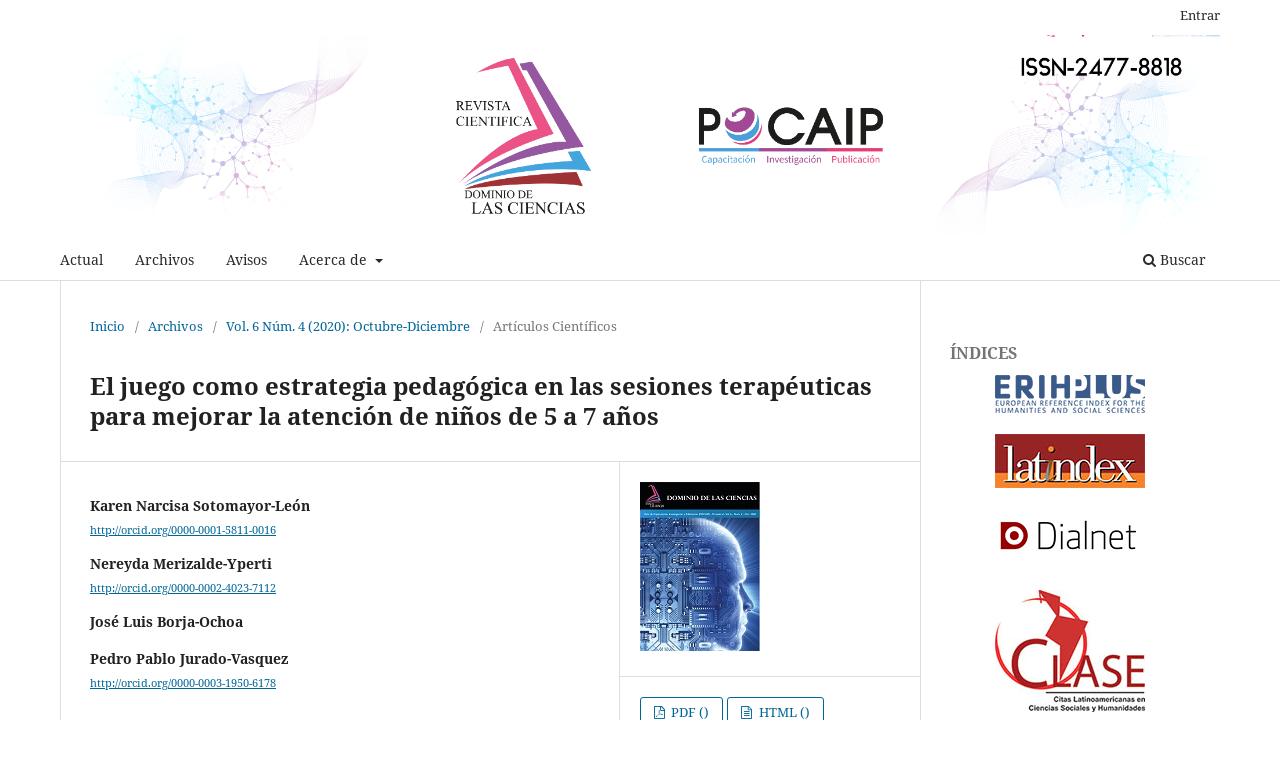

--- FILE ---
content_type: text/html; charset=utf-8
request_url: https://dominiodelasciencias.com/ojs/index.php/es/article/view/1471?articlesBySimilarityPage=2
body_size: 11674
content:
<!DOCTYPE html>
<html lang="es-ES" xml:lang="es-ES">
<head>
	<meta charset="utf-8">
	<meta name="viewport" content="width=device-width, initial-scale=1.0">
	<title>
		El juego como estrategia pedagógica en las sesiones terapéuticas para mejorar la atención de niños de 5 a 7 años
							| Dominio de las Ciencias
			</title>

	
<link rel="icon" href="https://dominiodelasciencias.com/ojs/public/journals/1/favicon_es_ES.png">
<meta name="generator" content="Open Journal Systems 3.3.0.14">
<meta name="keywords" content="Dominio de las Ciencias;Polo de Capacitación;Investigación;Publicación;POCAIP;Medical Sciences;Social and Political Sciences;Educational Sciences;Communication Sciences;Technology and Applied Sciences;Natural Sciences;Arts and Humanities;Business and Economics;Mathematics; Computer Science;Spanich;English;Portuguese;scientific;journal;scientific and technical;peer review;double-blind peer review;quarterly;multidisciplinary;publication;science;Ecuador" />
<link rel="schema.DC" href="http://purl.org/dc/elements/1.1/" />
<meta name="DC.Creator.PersonalName" content="Karen Narcisa Sotomayor-León"/>
<meta name="DC.Creator.PersonalName" content="Nereyda Merizalde-Yperti"/>
<meta name="DC.Creator.PersonalName" content="José Luis Borja-Ochoa"/>
<meta name="DC.Creator.PersonalName" content="Pedro Pablo Jurado-Vasquez"/>
<meta name="DC.Date.created" scheme="ISO8601" content="2020-10-18"/>
<meta name="DC.Date.dateSubmitted" scheme="ISO8601" content="2020-10-18"/>
<meta name="DC.Date.issued" scheme="ISO8601" content="2020-10-04"/>
<meta name="DC.Date.modified" scheme="ISO8601" content="2021-01-06"/>
<meta name="DC.Description" xml:lang="es" content="El juego en el aula sirve para facilitar el aprendizaje siempre y cuando se planifiquen actividades agradables. Al emplearlo como estrategia de aprendizaje no solo le permite al estudiante resolver sus conflictos internos y enfrentar las situaciones posteriores, con decisión, con pie firme, siempre y cuando el facilitador haya recorrido junto con él ese camino, puesto que el aprendizaje conducido por medios tradicionales, con una gran obsolescencia y desconocimiento de los aportes tecnológicos y didócticos, tiende a perder vigencia. La presente investigación tiene como objetivo capacitar al profesional terapéutico en la implementación del juego como estrategia pedagógica, en niños de 5 a 7 años en el centro de docencia asistencial. La metodologí­a utilizada se basa en el diseño de un plan de actividades para motivar el interés en los procesos pedagógicos de niños."/>
<meta name="DC.Format" scheme="IMT" content="application/pdf"/>
<meta name="DC.Format" scheme="IMT" content="text/html"/>
<meta name="DC.Format" scheme="IMT" content="application/xml"/>
<meta name="DC.Identifier" content="1471"/>
<meta name="DC.Identifier.pageNumber" content="340-353"/>
<meta name="DC.Identifier.DOI" content="10.23857/dc.v6i4.1471"/>
<meta name="DC.Identifier.URI" content="https://dominiodelasciencias.com/ojs/index.php/es/article/view/1471"/>
<meta name="DC.Language" scheme="ISO639-1" content="es"/>
<meta name="DC.Rights" content="Derechos de autor 2020 Karen Narcisa Sotomayor-León, Nereyda Merizalde-Yperti, José Luis Borja-Ochoa, Pedro Pablo Jurado-Vasquez"/>
<meta name="DC.Rights" content=""/>
<meta name="DC.Source" content="Dominio de las Ciencias"/>
<meta name="DC.Source.ISSN" content="2477-8818"/>
<meta name="DC.Source.Issue" content="4"/>
<meta name="DC.Source.Volume" content="6"/>
<meta name="DC.Source.URI" content="https://dominiodelasciencias.com/ojs/index.php/es"/>
<meta name="DC.Title" content="El juego como estrategia pedagógica en las sesiones terapéuticas para mejorar la atención de niños de 5 a 7 años"/>
<meta name="DC.Type" content="Text.Serial.Journal"/>
<meta name="DC.Type.articleType" content="Artí­culos Cientí­ficos"/>
<meta name="gs_meta_revision" content="1.1"/>
<meta name="citation_journal_title" content="Dominio de las Ciencias"/>
<meta name="citation_journal_abbrev" content="DC"/>
<meta name="citation_issn" content="2477-8818"/> 
<meta name="citation_author" content="Karen Narcisa Sotomayor-León"/>
<meta name="citation_author" content="Nereyda Merizalde-Yperti"/>
<meta name="citation_author" content="José Luis Borja-Ochoa"/>
<meta name="citation_author" content="Pedro Pablo Jurado-Vasquez"/>
<meta name="citation_title" content="El juego como estrategia pedagógica en las sesiones terapéuticas para mejorar la atención de niños de 5 a 7 años"/>
<meta name="citation_language" content="es"/>
<meta name="citation_date" content="2020/10/18"/>
<meta name="citation_volume" content="6"/>
<meta name="citation_issue" content="4"/>
<meta name="citation_firstpage" content="340"/>
<meta name="citation_lastpage" content="353"/>
<meta name="citation_doi" content="10.23857/dc.v6i4.1471"/>
<meta name="citation_abstract_html_url" content="https://dominiodelasciencias.com/ojs/index.php/es/article/view/1471"/>
<meta name="citation_pdf_url" content="https://dominiodelasciencias.com/ojs/index.php/es/article/download/1471/2690"/>
<meta name="citation_fulltext_html_url" content="https://dominiodelasciencias.com/ojs/index.php/es/article/view/1471/html"/>
<meta name="citation_reference" content="ALONSO MAZA, M., GONZáLEZ, L. J., &amp; RIZO PARDO, A. (Mayo de 2015). LA IMAGINACIóN Y EL JUEGO COMO HERRAMIENTA TERAPÉUTICA: TALLER DE RELAJACIóN DE ENFERMERIA PARA NIÁOS DE 5-12 AÁOS."/>
<meta name="citation_reference" content="Borgues, C., &amp; Berrios, C. (2008). Borges C.; Berrios C. (2008). El Educador en la niñez temprano: promotor del aprendizaje activo, Rio Piedras. Optima tica. Rio Piedras: Optimatica."/>
<meta name="citation_reference" content="Baníºs S. (2014) Tí©cnicas de relajación en niños. [Internet] 2014. Disponible en: URL: http://www.psicodiagnosis.es/areageneral/tecnicas-de-relajacion-para-nios/index.php"/>
<meta name="citation_reference" content="Bravo R. (2014) Las emociones en los niños y cómo acompañarlas en su proceso de terapia. Nuevas Aportaciones 2014; 148."/>
<meta name="citation_reference" content="Gonzalez.(2018). Intervención en un niño con autismo mediante el juego. Revista Fac. Med. 2018 vol. 66 No. 3: 365-74. Obtenido http://dx.doi.org/10.15446/revfacmed.v66n3.62355"/>
<meta name="citation_reference" content="Minerva Torres, C. (2002). El juego: una estrategia importante. Educere, 6(19), 289-296. Obtenido de Disponible en: http://www.redalyc.org/articulo.oa?id=35601907"/>
<meta name="citation_reference" content="Marchesi, A. (2017). desarrollo psicológico y la educación. Barcelona: Alinanza."/>
<meta name="citation_reference" content="Martins De Souza, J., &amp; Ramallo Verí­ssimo, M. (2015). Desarrollo infantil: análisis de un nuevo concepto. Revista Latino-Americana Enfermagem, 1097 - 1104."/>
<meta name="citation_reference" content="Mathiensen, M. E., Merino, J., Herrera, M. O., Castro, G., &amp; Rodrí­guez, C. (2011). Validación del funcionamiento de la escala ecers-r en algunas regiones de Chile. Obtenido de Estudios pedagógicos: https://dx.doi.org/10.4067/S0718-07052011000200009"/>
<meta name="citation_reference" content="Mendoza, E. (2013). Trastorno Especí­fico del Lenguaje. Madrid: pirámide."/>
<meta name="citation_reference" content="Ministerio de Inclusión Económica y Social. (2013). Libro de Polí­ticas Píºblicas. Ecuador: Dirección de Polí­tica Píºblica."/>
<meta name="citation_reference" content="Santelices, M. P., Greve, C. G., &amp; Pereira, X. (2011). Relación entre la interacción del preescolar con el personal educativo y su desarrollo psicomotor. unidad católica de chile, 12,13."/>
<meta name="citation_reference" content="URGILEZ PROAÁO, M. J. (2015). LA TERAPIA DE JUEGO Y SUS CONSECUENCIAS EN EL TRASTORNO DE ANSIEDAD INFANTIL EN NIÁOS DE 6 A 8 AÁOS QUE RECIBEN ATENCIóN PSICOLOGICA EN EL HOSPITAL MUNICIPAL DE NUESTRA SEÁORA DE LA MERCEDâ€. Ecuador."/>
<meta name="citation_reference" content="Unicef. (2018). Reforzar el aprendizaje a traví©s del juego en los programas de educación en la primera infancia. New York: The lego Fundation."/>
<meta name="citation_reference" content="Young, M. E., &amp; Fujimoto Gómez, G. (2004). En EL desarrollo infantil temprano: lecciones de los programas no formales. Acción Pedagógica,"/>
<style>
.pkp_site_name a.is_img img {
    max-height: 100%;
}


.authors {
    line-height: 27px;
}
div#summary {
    padding-top: 30px;
    text-align: justify;
}


.pkp_site_name .is_img img {
    max-height: 202px;
    width: 100%;
}
</style>
	<link rel="stylesheet" href="https://dominiodelasciencias.com/ojs/index.php/es/$$$call$$$/page/page/css?name=stylesheet" type="text/css" /><link rel="stylesheet" href="https://dominiodelasciencias.com/ojs/index.php/es/$$$call$$$/page/page/css?name=font" type="text/css" /><link rel="stylesheet" href="https://dominiodelasciencias.com/ojs/lib/pkp/styles/fontawesome/fontawesome.css?v=3.3.0.14" type="text/css" />
</head>
<body class="pkp_page_article pkp_op_view has_site_logo" dir="ltr">

	<div class="pkp_structure_page">

				<header class="pkp_structure_head" id="headerNavigationContainer" role="banner">
						 <nav class="cmp_skip_to_content" aria-label="Salta a los enlaces de contenido">
	<a href="#pkp_content_main">Ir al contenido principal</a>
	<a href="#siteNav">Ir al menú de navegación principal</a>
		<a href="#pkp_content_footer">Ir al pie de página del sitio</a>
</nav>

			<div class="pkp_head_wrapper">

				<div class="pkp_site_name_wrapper">
					<button class="pkp_site_nav_toggle">
						<span>Open Menu</span>
					</button>
										<div class="pkp_site_name">
																<a href="						https://dominiodelasciencias.com/ojs/index.php/es/index
					" class="is_img">
							<img src="https://dominiodelasciencias.com/ojs/public/journals/1/pageHeaderLogoImage_es_ES.jpg" width="4001" height="689"  />
						</a>
										</div>
				</div>

				
				<nav class="pkp_site_nav_menu" aria-label="Navegación del sitio">
					<a id="siteNav"></a>
					<div class="pkp_navigation_primary_row">
						<div class="pkp_navigation_primary_wrapper">
																				<ul id="navigationPrimary" class="pkp_navigation_primary pkp_nav_list">
								<li class="">
				<a href="https://dominiodelasciencias.com/ojs/index.php/es/issue/current">
					Actual
				</a>
							</li>
								<li class="">
				<a href="https://dominiodelasciencias.com/ojs/index.php/es/issue/archive">
					Archivos
				</a>
							</li>
								<li class="">
				<a href="https://dominiodelasciencias.com/ojs/index.php/es/announcement">
					Avisos
				</a>
							</li>
								<li class="">
				<a href="https://dominiodelasciencias.com/ojs/index.php/es/about">
					Acerca de
				</a>
									<ul>
																					<li class="">
									<a href="https://dominiodelasciencias.com/ojs/index.php/es/about">
										Sobre la revista
									</a>
								</li>
																												<li class="">
									<a href="https://dominiodelasciencias.com/ojs/index.php/es/about/submissions">
										Envíos
									</a>
								</li>
																												<li class="">
									<a href="https://dominiodelasciencias.com/ojs/index.php/es/about/editorialTeam">
										Equipo editorial
									</a>
								</li>
																												<li class="">
									<a href="https://dominiodelasciencias.com/ojs/index.php/es/about/privacy">
										Declaración de privacidad
									</a>
								</li>
																												<li class="">
									<a href="https://dominiodelasciencias.com/ojs/index.php/es/about/contact">
										Contacto
									</a>
								</li>
																												<li class="">
									<a href="https://dominiodelasciencias.com/ojs/index.php/es/mision-vision">
										Misión y Visión
									</a>
								</li>
																												<li class="">
									<a href="https://dominiodelasciencias.com/ojs/index.php/es/periodicidad">
										Periodicidad
									</a>
								</li>
																												<li class="">
									<a href="https://dominiodelasciencias.com/ojs/index.php/es/mensaje">
										Mensaje a la comunidad académica
									</a>
								</li>
																												<li class="">
									<a href="https://dominiodelasciencias.com/ojs/index.php/es/evaluacion-ambito">
										Sistema de evaluación / Ámbito temático
									</a>
								</li>
																												<li class="">
									<a href="https://dominiodelasciencias.com/ojs/index.php/es/etica-mala-practica-editorial">
										Código de ética y mala práctica en publicaciones
									</a>
								</li>
																												<li class="">
									<a href="https://dominiodelasciencias.com/ojs/index.php/es/revisionporpares">
										Proceso de revisión por pares
									</a>
								</li>
																												<li class="">
									<a href="https://dominiodelasciencias.com/ojs/index.php/es/plagio">
										Política de detección de plagio
									</a>
								</li>
																												<li class="">
									<a href="https://dominiodelasciencias.com/ojs/index.php/es/normas/autores">
										Normas para autores
									</a>
								</li>
																		</ul>
							</li>
			</ul>

				

																						<div class="pkp_navigation_search_wrapper">
									<a href="https://dominiodelasciencias.com/ojs/index.php/es/search" class="pkp_search pkp_search_desktop">
										<span class="fa fa-search" aria-hidden="true"></span>
										Buscar
									</a>
								</div>
													</div>
					</div>
					<div class="pkp_navigation_user_wrapper" id="navigationUserWrapper">
							<ul id="navigationUser" class="pkp_navigation_user pkp_nav_list">
															<li class="profile">
				<a href="https://dominiodelasciencias.com/ojs/index.php/es/login">
					Entrar
				</a>
							</li>
										</ul>

					</div>
				</nav>
			</div><!-- .pkp_head_wrapper -->
		</header><!-- .pkp_structure_head -->

						<div class="pkp_structure_content has_sidebar">
			<div class="pkp_structure_main" role="main">
				<a id="pkp_content_main"></a>

<div class="page page_article">
			<nav class="cmp_breadcrumbs" role="navigation" aria-label="Usted está aquí:">
	<ol>
		<li>
			<a href="https://dominiodelasciencias.com/ojs/index.php/es/index">
				Inicio
			</a>
			<span class="separator">/</span>
		</li>
		<li>
			<a href="https://dominiodelasciencias.com/ojs/index.php/es/issue/archive">
				Archivos
			</a>
			<span class="separator">/</span>
		</li>
					<li>
				<a href="https://dominiodelasciencias.com/ojs/index.php/es/issue/view/48">
					Vol. 6 Núm. 4 (2020): Octubre-Diciembre
				</a>
				<span class="separator">/</span>
			</li>
				<li class="current" aria-current="page">
			<span aria-current="page">
									Artí­culos Cientí­ficos
							</span>
		</li>
	</ol>
</nav>
	
		  	 <article class="obj_article_details">

		
	<h1 class="page_title">
		El juego como estrategia pedagógica en las sesiones terapéuticas para mejorar la atención de niños de 5 a 7 años
	</h1>

	
	<div class="row">
		<div class="main_entry">

							<section class="item authors">
					<h2 class="pkp_screen_reader">Autores/as</h2>
					<ul class="authors">
											<li>
							<span class="name">
								Karen Narcisa Sotomayor-León
							</span>
																						<span class="orcid">
									
									<a href="http://orcid.org/0000-0001-5811-0016" target="_blank">
										http://orcid.org/0000-0001-5811-0016
									</a>
								</span>
													</li>
											<li>
							<span class="name">
								Nereyda Merizalde-Yperti
							</span>
																						<span class="orcid">
									
									<a href="http://orcid.org/0000-0002-4023-7112" target="_blank">
										http://orcid.org/0000-0002-4023-7112
									</a>
								</span>
													</li>
											<li>
							<span class="name">
								José Luis Borja-Ochoa
							</span>
																				</li>
											<li>
							<span class="name">
								Pedro Pablo Jurado-Vasquez
							</span>
																						<span class="orcid">
									
									<a href="http://orcid.org/0000-0003-1950-6178" target="_blank">
										http://orcid.org/0000-0003-1950-6178
									</a>
								</span>
													</li>
										</ul>
				</section>
			
																												<section class="item doi">
						<h2 class="label">
														DOI:
						</h2>
						<span class="value">
							<a href="https://doi.org/10.23857/dc.v6i4.1471">
								https://doi.org/10.23857/dc.v6i4.1471
							</a>
						</span>
					</section>
							
									<section class="item keywords">
				<h2 class="label">
										Palabras clave:
				</h2>
				<span class="value">
											Juego, 											aprendizaje, 											plan de actividades.									</span>
			</section>
			
										<section class="item abstract">
					<h2 class="label">Resumen</h2>
					<p>El juego en el aula sirve para facilitar el aprendizaje siempre y cuando se planifiquen actividades agradables. Al emplearlo como estrategia de aprendizaje no solo le permite al estudiante resolver sus conflictos internos y enfrentar las situaciones posteriores, con decisión, con pie firme, siempre y cuando el facilitador haya recorrido junto con él ese camino, puesto que el aprendizaje conducido por medios tradicionales, con una gran obsolescencia y desconocimiento de los aportes tecnológicos y didócticos, tiende a perder vigencia. La presente investigación tiene como objetivo capacitar al profesional terapéutico en la implementación del juego como estrategia pedagógica, en niños de 5 a 7 años en el centro de docencia asistencial. La metodologí­a utilizada se basa en el diseño de un plan de actividades para motivar el interés en los procesos pedagógicos de niños.</p>
				</section>
			
			

																																																																																<section class="item author_bios">
					<h2 class="label">
													Biografía del autor/a
											</h2>
																		<section class="sub_item">
								<h3 class="label">
																			Karen Narcisa Sotomayor-León
																	</h3>
								<div class="value">
									<p>Licenciada en Terapia de Lenguaje.</p>
								</div>
							</section>
																								<section class="sub_item">
								<h3 class="label">
																			Nereyda Merizalde-Yperti
																	</h3>
								<div class="value">
									<p>Investigador Independiente, Ecuador.</p>
								</div>
							</section>
																								<section class="sub_item">
								<h3 class="label">
																			José Luis Borja-Ochoa
																	</h3>
								<div class="value">
									<p>Especialista en Cirugía General, Magíster en Gerencia de Salud para el Desarrollo Local, Médico</p>
								</div>
							</section>
																								<section class="sub_item">
								<h3 class="label">
																			Pedro Pablo Jurado-Vasquez
																	</h3>
								<div class="value">
									<p>Especialista en Cirugía General, Médico</p>
								</div>
							</section>
															</section>
			
										<section class="item references">
					<h2 class="label">
						Citas
					</h2>
					<div class="value">
																					<p>ALONSO MAZA, M., GONZáLEZ, L. J., &amp; RIZO PARDO, A. (Mayo de 2015). LA IMAGINACIóN Y EL JUEGO COMO HERRAMIENTA TERAPÉUTICA: TALLER DE RELAJACIóN DE ENFERMERIA PARA NIÁOS DE 5-12 AÁOS. </p>
															<p>Borgues, C., &amp; Berrios, C. (2008). Borges C.; Berrios C. (2008). El Educador en la niñez temprano: promotor del aprendizaje activo, Rio Piedras. Optima tica. Rio Piedras: Optimatica. </p>
															<p>Baníºs S. (2014) Tí©cnicas de relajación en niños. [Internet] 2014. Disponible en: URL: <a href="http://www.psicodiagnosis.es/areageneral/tecnicas-de-relajacion-para-nios/index.php">http://www.psicodiagnosis.es/areageneral/tecnicas-de-relajacion-para-nios/index.php</a> </p>
															<p>Bravo R. (2014) Las emociones en los niños y cómo acompañarlas en su proceso de terapia. Nuevas Aportaciones 2014; 148. </p>
															<p>Gonzalez.(2018). Intervención en un niño con autismo mediante el juego. Revista Fac. Med. 2018 vol. 66 No. 3: 365-74. Obtenido <a href="http://dx.doi.org/10.15446/revfacmed.v66n3.62355">http://dx.doi.org/10.15446/revfacmed.v66n3.62355</a> </p>
															<p>Minerva Torres, C. (2002). El juego: una estrategia importante. Educere, 6(19), 289-296. Obtenido de Disponible en: <a href="http://www.redalyc.org/articulo.oa?id=35601907">http://www.redalyc.org/articulo.oa?id=35601907</a> </p>
															<p>Marchesi, A. (2017). desarrollo psicológico y la educación. Barcelona: Alinanza. </p>
															<p>Martins De Souza, J., &amp; Ramallo Verí­ssimo, M. (2015). Desarrollo infantil: análisis de un nuevo concepto. Revista Latino-Americana Enfermagem, 1097 - 1104. </p>
															<p>Mathiensen, M. E., Merino, J., Herrera, M. O., Castro, G., &amp; Rodrí­guez, C. (2011). Validación del funcionamiento de la escala ecers-r en algunas regiones de Chile. Obtenido de Estudios pedagógicos: <a href="https://dx.doi.org/10.4067/S0718-07052011000200009">https://dx.doi.org/10.4067/S0718-07052011000200009</a> </p>
															<p>Mendoza, E. (2013). Trastorno Especí­fico del Lenguaje. Madrid: pirámide. </p>
															<p>Ministerio de Inclusión Económica y Social. (2013). Libro de Polí­ticas Píºblicas. Ecuador: Dirección de Polí­tica Píºblica. </p>
															<p>Santelices, M. P., Greve, C. G., &amp; Pereira, X. (2011). Relación entre la interacción del preescolar con el personal educativo y su desarrollo psicomotor. unidad católica de chile, 12,13. </p>
															<p>URGILEZ PROAÁO, M. J. (2015). LA TERAPIA DE JUEGO Y SUS CONSECUENCIAS EN EL TRASTORNO DE ANSIEDAD INFANTIL EN NIÁOS DE 6 A 8 AÁOS QUE RECIBEN ATENCIóN PSICOLOGICA EN EL HOSPITAL MUNICIPAL DE NUESTRA SEÁORA DE LA MERCEDâ€. Ecuador. </p>
															<p>Unicef. (2018). Reforzar el aprendizaje a traví©s del juego en los programas de educación en la primera infancia. New York: The lego Fundation. </p>
															<p>Young, M. E., &amp; Fujimoto Gómez, G. (2004). En EL desarrollo infantil temprano: lecciones de los programas no formales. Acción Pedagógica, </p>
																		</div>
				</section>
			
		</div><!-- .main_entry -->

		<div class="entry_details">

										<div class="item cover_image">
					<div class="sub_item">
													<a href="https://dominiodelasciencias.com/ojs/index.php/es/issue/view/48">
								<img src="https://dominiodelasciencias.com/ojs/public/journals/1/cover_issue_48_es_AR.jpg" alt="">
							</a>
											</div>
				</div>
			
										<div class="item galleys">
					<h2 class="pkp_screen_reader">
						Descargas
					</h2>
					<ul class="value galleys_links">
													<li>
								
	
							

<a class="obj_galley_link pdf" href="https://dominiodelasciencias.com/ojs/index.php/es/article/view/1471/2690">

		
	PDF ()

	</a>
							</li>
													<li>
								
	
							

<a class="obj_galley_link file" href="https://dominiodelasciencias.com/ojs/index.php/es/article/view/1471/html">

		
	HTML ()

	</a>
							</li>
													<li>
								
	
							

<a class="obj_galley_link file" href="https://dominiodelasciencias.com/ojs/index.php/es/article/view/1471/xml">

		
	XML ()

	</a>
							</li>
											</ul>
				</div>
						
						<div class="item published">
				<section class="sub_item">
					<h2 class="label">
						Publicado
					</h2>
					<div class="value">
																			<span>2020-10-18</span>
																	</div>
				</section>
							</div>
			
										<div class="item citation">
					<section class="sub_item citation_display">
						<h2 class="label">
							Cómo citar
						</h2>
						<div class="value">
							<div id="citationOutput" role="region" aria-live="polite">
								<div class="csl-bib-body">
  <div class="csl-entry">Sotomayor-León, K. N., Merizalde-Yperti, N., Borja-Ochoa, J. L., &#38; Jurado-Vasquez, P. P. (2020). El juego como estrategia pedagógica en las sesiones terapéuticas para mejorar la atención de niños de 5 a 7 años. <i>Dominio De Las Ciencias</i>, <i>6</i>(4), 340–353. https://doi.org/10.23857/dc.v6i4.1471</div>
</div>
							</div>
							<div class="citation_formats">
								<button class="cmp_button citation_formats_button" aria-controls="cslCitationFormats" aria-expanded="false" data-csl-dropdown="true">
									Más formatos de cita
								</button>
								<div id="cslCitationFormats" class="citation_formats_list" aria-hidden="true">
									<ul class="citation_formats_styles">
																					<li>
												<a
													aria-controls="citationOutput"
													href="https://dominiodelasciencias.com/ojs/index.php/es/citationstylelanguage/get/acm-sig-proceedings?submissionId=1471&amp;publicationId=1455"
													data-load-citation
													data-json-href="https://dominiodelasciencias.com/ojs/index.php/es/citationstylelanguage/get/acm-sig-proceedings?submissionId=1471&amp;publicationId=1455&amp;return=json"
												>
													ACM
												</a>
											</li>
																					<li>
												<a
													aria-controls="citationOutput"
													href="https://dominiodelasciencias.com/ojs/index.php/es/citationstylelanguage/get/acs-nano?submissionId=1471&amp;publicationId=1455"
													data-load-citation
													data-json-href="https://dominiodelasciencias.com/ojs/index.php/es/citationstylelanguage/get/acs-nano?submissionId=1471&amp;publicationId=1455&amp;return=json"
												>
													ACS
												</a>
											</li>
																					<li>
												<a
													aria-controls="citationOutput"
													href="https://dominiodelasciencias.com/ojs/index.php/es/citationstylelanguage/get/apa?submissionId=1471&amp;publicationId=1455"
													data-load-citation
													data-json-href="https://dominiodelasciencias.com/ojs/index.php/es/citationstylelanguage/get/apa?submissionId=1471&amp;publicationId=1455&amp;return=json"
												>
													APA
												</a>
											</li>
																					<li>
												<a
													aria-controls="citationOutput"
													href="https://dominiodelasciencias.com/ojs/index.php/es/citationstylelanguage/get/associacao-brasileira-de-normas-tecnicas?submissionId=1471&amp;publicationId=1455"
													data-load-citation
													data-json-href="https://dominiodelasciencias.com/ojs/index.php/es/citationstylelanguage/get/associacao-brasileira-de-normas-tecnicas?submissionId=1471&amp;publicationId=1455&amp;return=json"
												>
													ABNT
												</a>
											</li>
																					<li>
												<a
													aria-controls="citationOutput"
													href="https://dominiodelasciencias.com/ojs/index.php/es/citationstylelanguage/get/chicago-author-date?submissionId=1471&amp;publicationId=1455"
													data-load-citation
													data-json-href="https://dominiodelasciencias.com/ojs/index.php/es/citationstylelanguage/get/chicago-author-date?submissionId=1471&amp;publicationId=1455&amp;return=json"
												>
													Chicago
												</a>
											</li>
																					<li>
												<a
													aria-controls="citationOutput"
													href="https://dominiodelasciencias.com/ojs/index.php/es/citationstylelanguage/get/harvard-cite-them-right?submissionId=1471&amp;publicationId=1455"
													data-load-citation
													data-json-href="https://dominiodelasciencias.com/ojs/index.php/es/citationstylelanguage/get/harvard-cite-them-right?submissionId=1471&amp;publicationId=1455&amp;return=json"
												>
													Harvard
												</a>
											</li>
																					<li>
												<a
													aria-controls="citationOutput"
													href="https://dominiodelasciencias.com/ojs/index.php/es/citationstylelanguage/get/ieee?submissionId=1471&amp;publicationId=1455"
													data-load-citation
													data-json-href="https://dominiodelasciencias.com/ojs/index.php/es/citationstylelanguage/get/ieee?submissionId=1471&amp;publicationId=1455&amp;return=json"
												>
													IEEE
												</a>
											</li>
																					<li>
												<a
													aria-controls="citationOutput"
													href="https://dominiodelasciencias.com/ojs/index.php/es/citationstylelanguage/get/modern-language-association?submissionId=1471&amp;publicationId=1455"
													data-load-citation
													data-json-href="https://dominiodelasciencias.com/ojs/index.php/es/citationstylelanguage/get/modern-language-association?submissionId=1471&amp;publicationId=1455&amp;return=json"
												>
													MLA
												</a>
											</li>
																					<li>
												<a
													aria-controls="citationOutput"
													href="https://dominiodelasciencias.com/ojs/index.php/es/citationstylelanguage/get/turabian-fullnote-bibliography?submissionId=1471&amp;publicationId=1455"
													data-load-citation
													data-json-href="https://dominiodelasciencias.com/ojs/index.php/es/citationstylelanguage/get/turabian-fullnote-bibliography?submissionId=1471&amp;publicationId=1455&amp;return=json"
												>
													Turabian
												</a>
											</li>
																					<li>
												<a
													aria-controls="citationOutput"
													href="https://dominiodelasciencias.com/ojs/index.php/es/citationstylelanguage/get/vancouver?submissionId=1471&amp;publicationId=1455"
													data-load-citation
													data-json-href="https://dominiodelasciencias.com/ojs/index.php/es/citationstylelanguage/get/vancouver?submissionId=1471&amp;publicationId=1455&amp;return=json"
												>
													Vancouver
												</a>
											</li>
																			</ul>
																			<div class="label">
											Descargar cita
										</div>
										<ul class="citation_formats_styles">
																							<li>
													<a href="https://dominiodelasciencias.com/ojs/index.php/es/citationstylelanguage/download/ris?submissionId=1471&amp;publicationId=1455">
														<span class="fa fa-download"></span>
														Endnote/Zotero/Mendeley (RIS)
													</a>
												</li>
																							<li>
													<a href="https://dominiodelasciencias.com/ojs/index.php/es/citationstylelanguage/download/bibtex?submissionId=1471&amp;publicationId=1455">
														<span class="fa fa-download"></span>
														BibTeX
													</a>
												</li>
																					</ul>
																	</div>
							</div>
						</div>
					</section>
				</div>
			
										<div class="item issue">

											<section class="sub_item">
							<h2 class="label">
								Número
							</h2>
							<div class="value">
								<a class="title" href="https://dominiodelasciencias.com/ojs/index.php/es/issue/view/48">
									Vol. 6 Núm. 4 (2020): Octubre-Diciembre
								</a>
							</div>
						</section>
					
											<section class="sub_item">
							<h2 class="label">
								Sección
							</h2>
							<div class="value">
								Artí­culos Cientí­ficos
							</div>
						</section>
					
									</div>
			
															
										<div class="item copyright">
					<h2 class="label">
						Licencia
					</h2>
										<p style="text-align: justify;">Authors retain copyright and guarantee the Journal the right to be the first publication of the work. These are covered by a Creative Commons (CC BY-NC-ND 4.0) license that allows others to share the work with an acknowledgment of the work authorship and the initial publication in this journal.</p>
				</div>
			
			

		</div><!-- .entry_details -->
	</div><!-- .row -->

</article>

	<div id="articlesBySimilarityList">
			<h3>Artículos similares</h3>

		<ul>
																							<li>
											Daniela Paulina Valencia-Parra,
											Tibisay Milene z Lamus-García de Rodrígue,
											Byron Guillermo Aman-López,
										<a href="https://dominiodelasciencias.com/ojs/index.php/es/article/view/2779">
						Fundamentación del proceso enseñanza â€“ aprendizaje para la formación de valores en Educación Cultural y Artí­stica
					</a>,
					<a href="https://dominiodelasciencias.com/ojs/index.php/es/issue/view/65">
						Dominio de las Ciencias: Vol. 8 Núm. 2 (2022): Mayo Especial 2022
					</a>
				</li>
																							<li>
											Rita Dolores Zambrano Bravo,
											Victor Reinaldo Jama Zambrano,
										<a href="https://dominiodelasciencias.com/ojs/index.php/es/article/view/2824">
						La motivación en el aprendizaje virtual en los estudiantes del nivel bósica superior  Dr. Carlos Romo Dóvila 
					</a>,
					<a href="https://dominiodelasciencias.com/ojs/index.php/es/issue/view/66">
						Dominio de las Ciencias: Vol. 8 Núm. 3 (2022): Julio-Septiembre 2022
					</a>
				</li>
																							<li>
											María Raquel Moreno-Ponce,
											Claudio Vera Nohely-Andreina,
											Diego Macario Figueroa Endara,
										<a href="https://dominiodelasciencias.com/ojs/index.php/es/article/view/2663">
						Estrategias de marketing y su incidencia en las ventas de la Asociación de Agricultores 11 de octubre, Parroquia El Anegado
					</a>,
					<a href="https://dominiodelasciencias.com/ojs/index.php/es/issue/view/64">
						Dominio de las Ciencias: Vol. 8 Núm. 2 (2022): Abril-Junio 2022
					</a>
				</li>
																							<li>
											Cristian Oswaldo Guaraca Campoverde,
											Juan Carlos Erazo Ãlvarez,
										<a href="https://dominiodelasciencias.com/ojs/index.php/es/article/view/3011">
						Estrategias didócticas innovadoras para fortalecer la lectoescritura de niños con dificultades de aprendizaje en primaria
					</a>,
					<a href="https://dominiodelasciencias.com/ojs/index.php/es/issue/view/66">
						Dominio de las Ciencias: Vol. 8 Núm. 3 (2022): Julio-Septiembre 2022
					</a>
				</li>
																							<li>
											Verónica Patricia Gastiabur Barba,
											Gisel María Bustillos Martínez,
											Diana Beatriz Gutiérrez Jácome,
											Nela Fernanda Guerrero Semanate,
										<a href="https://dominiodelasciencias.com/ojs/index.php/es/article/view/2918">
						Estrategias de estimulación temprana basada en actividades líºdicas desde la virtualidad, para infantes con problemas del lenguaje
					</a>,
					<a href="https://dominiodelasciencias.com/ojs/index.php/es/issue/view/66">
						Dominio de las Ciencias: Vol. 8 Núm. 3 (2022): Julio-Septiembre 2022
					</a>
				</li>
																							<li>
											Erick Geovanny Salazar-Ponce,
											Joel Xavier Pilay-León,
											Lisbeth Geanella Pihuave-Chavarría,
										<a href="https://dominiodelasciencias.com/ojs/index.php/es/article/view/2655">
						Herramientas Financieras y Dirección Gerencial de las Microempresas de la Parroquia Machalilla
					</a>,
					<a href="https://dominiodelasciencias.com/ojs/index.php/es/issue/view/64">
						Dominio de las Ciencias: Vol. 8 Núm. 2 (2022): Abril-Junio 2022
					</a>
				</li>
																							<li>
											Manuel Francisco Bravo Bastidas,
											Carmita Marcela Carrillo Vargas,
										<a href="https://dominiodelasciencias.com/ojs/index.php/es/article/view/3003">
						Consideraciones teórico-filosóficas de la investigación cientí­fica y su aporte en la función sustantiva de la docencia
					</a>,
					<a href="https://dominiodelasciencias.com/ojs/index.php/es/issue/view/66">
						Dominio de las Ciencias: Vol. 8 Núm. 3 (2022): Julio-Septiembre 2022
					</a>
				</li>
																							<li>
											Eloy Fernando Rivera Castillo,
											Ada Alcinda Mina Quiñonez,
											Roberto Oswaldo Campuzano Rivera,
											Gaitán Amador Barcia Guerrero,
										<a href="https://dominiodelasciencias.com/ojs/index.php/es/article/view/2977">
						Didóctica crí­tica como fortalecimiento en el proceso de enseñanza aprendizaje en la educación superior en el Ecuador
					</a>,
					<a href="https://dominiodelasciencias.com/ojs/index.php/es/issue/view/66">
						Dominio de las Ciencias: Vol. 8 Núm. 3 (2022): Julio-Septiembre 2022
					</a>
				</li>
																							<li>
											Silvia del Carmen Masaquiza Garzón,
											Varna Hernández Junco,
										<a href="https://dominiodelasciencias.com/ojs/index.php/es/article/view/2884">
						Caracterización del Homeschooling como modalidad educativa en el Ecuador y su comparación con otros paí­ses
					</a>,
					<a href="https://dominiodelasciencias.com/ojs/index.php/es/issue/view/66">
						Dominio de las Ciencias: Vol. 8 Núm. 3 (2022): Julio-Septiembre 2022
					</a>
				</li>
																							<li>
											Rocío Aracely Mendoza-Mendoza,
											Ignacio Wilhem Loor-Colamarco,
										<a href="https://dominiodelasciencias.com/ojs/index.php/es/article/view/2527">
						Estrategias Didócticas para la Enseñanza de las Ciencias Naturales y Desarrollo del Pensamiento Cientí­fico
					</a>,
					<a href="https://dominiodelasciencias.com/ojs/index.php/es/issue/view/62">
						Dominio de las Ciencias: Vol. 8 Núm. 1 (2022): Enero-Marzo 2022
					</a>
				</li>
					</ul>
		<p id="articlesBySimilarityPages">
			<a href="https://dominiodelasciencias.com/ojs/index.php/es/article/view/1471?articlesBySimilarityPage=1#articlesBySimilarity">&lt;&lt;</a>&nbsp;<a href="https://dominiodelasciencias.com/ojs/index.php/es/article/view/1471?articlesBySimilarityPage=1#articlesBySimilarity">&lt;</a>&nbsp;<a href="https://dominiodelasciencias.com/ojs/index.php/es/article/view/1471?articlesBySimilarityPage=1#articlesBySimilarity">1</a>&nbsp;<strong>2</strong>&nbsp;<a href="https://dominiodelasciencias.com/ojs/index.php/es/article/view/1471?articlesBySimilarityPage=3#articlesBySimilarity">3</a>&nbsp;<a href="https://dominiodelasciencias.com/ojs/index.php/es/article/view/1471?articlesBySimilarityPage=4#articlesBySimilarity">4</a>&nbsp;<a href="https://dominiodelasciencias.com/ojs/index.php/es/article/view/1471?articlesBySimilarityPage=5#articlesBySimilarity">5</a>&nbsp;<a href="https://dominiodelasciencias.com/ojs/index.php/es/article/view/1471?articlesBySimilarityPage=6#articlesBySimilarity">6</a>&nbsp;<a href="https://dominiodelasciencias.com/ojs/index.php/es/article/view/1471?articlesBySimilarityPage=3#articlesBySimilarity">&gt;</a>&nbsp;<a href="https://dominiodelasciencias.com/ojs/index.php/es/article/view/1471?articlesBySimilarityPage=6#articlesBySimilarity">&gt;&gt;</a>&nbsp;
		</p>
		<p id="articlesBySimilaritySearch">
						También puede {advancedSearchLink} para este artículo.
		</p>
	</div>
<div id="articlesBySameAuthorList">
						<h3>Artículos más leídos del mismo autor/a</h3>

			<ul>
																													<li>
													Karen Narcisa Sotomayor-León,
													Nereyda Merizalde-Yperti,
													Nereyda Merizalde-Yperti,
													Pedro Pablo Jurado-Vasquez,
												<a href="https://dominiodelasciencias.com/ojs/index.php/es/article/view/1470">
							Programa de actividades líºdicas para estimular el desarrollo del lenguaje expresivo en niños de 3 años
						</a>,
						<a href="https://dominiodelasciencias.com/ojs/index.php/es/issue/view/48">
							Dominio de las Ciencias: Vol. 6 Núm. 4 (2020): Octubre-Diciembre
						</a>
					</li>
							</ul>
			<div id="articlesBySameAuthorPages">
				
			</div>
			</div>


</div><!-- .page -->

	</div><!-- pkp_structure_main -->

									<div class="pkp_structure_sidebar left" role="complementary" aria-label="Barra lateral">
				<div class="pkp_block block_custom" id="customblock-indice">
	<h2 class="title pkp_screen_reader">Indice</h2>
	<div class="content">
		<p class="title">ÍNDICES</p>
<center>
<p><a href="https://kanalregister.hkdir.no/publiseringskanaler/erihplus/periodical/info.action?id=498000" target="_blank" rel="noopener"><img src="https://dominiodelasciencias.com/ojs/public/site/images/admin/erihplus-logo-daec9dafee80b5be7a73896ffd1e42f9.png" alt="" width="150" height="38"></a></p>
<p><a href="https://www.latindex.org/latindex/ficha/22615" target="_blank" rel="noopener"><img src="https://www.revistametrociencia.com.ec/public/site/images/admin/latindex.jpg" alt="" width="150" height="54"></a></p>
<p><a href="https://dialnet.unirioja.es/servlet/revista?codigo=24777" target="_blank" rel="noopener"><img src="https://dominiodelasciencias.com/ojs/public/site/images/admin/dialnet-mg-b35db6459af85d351a217b561c832865.png" alt="" width="150" height="60"></a></p>
<p><a href="https://dominiodelasciencias.com/ojs/public/site/images/admin/logoclase-00-b5d91742216836270e565d19c293ff32.jpg" target="_blank" rel="noopener"><img src="https://dominiodelasciencias.com/ojs/public/site/images/admin/logoclase-00-cf38939352bb63cf72b1c55ba7be7ef1.jpg" alt="" width="150" height="122"></a></p>
<p><a href="https://dominiodelasciencias.com/ojs/public/site/images/admin/base-logo-kl-59b6aad3ee9f6758dae70c16c56107e9.png" target="_blank" rel="noopener"><img src="https://dominiodelasciencias.com/ojs/public/site/images/admin/base-logo-kl-5279424e017e1e2dcd15af98fb047bb6.png" alt="" width="150" height="58"></a></p>
<p><a title="Miar" href="https://miar.ub.edu/issn/2477-8818" target="_blank" rel="noopener"><img src="https://www.revistametrociencia.com.ec/public/site/images/admin/miar.jpg" alt="" width="150" height="69"></a></p>
</center>
	</div>
</div>
<div class="pkp_block block_information">
	<h2 class="title">Información</h2>
	<div class="content">
		<ul>
							<li>
					<a href="https://dominiodelasciencias.com/ojs/index.php/es/information/readers">
						Para lectores/as
					</a>
				</li>
										<li>
					<a href="https://dominiodelasciencias.com/ojs/index.php/es/information/authors">
						Para autores/as
					</a>
				</li>
										<li>
					<a href="https://dominiodelasciencias.com/ojs/index.php/es/information/librarians">
						Para bibliotecarios/as
					</a>
				</li>
					</ul>
	</div>
</div>
<div class="pkp_block block_Keywordcloud">
	<h2 class="title">Palabras clave</h2>
	<div class="content" id='wordcloud'></div>

	<script>
		function randomColor() {
			var colors = ['#1f77b4', '#ff7f0e', '#2ca02c', '#d62728', '#9467bd', '#8c564b', '#e377c2', '#7f7f7f', '#bcbd22', '#17becf'];
			return colors[Math.floor(Math.random()*colors.length)];
		}

					document.addEventListener("DOMContentLoaded", function() {
				var keywords = [{"text":"lobby","size":1},{"text":"pol\u00edtica","size":1},{"text":"ley","size":1},{"text":"regulaci\u00f3n","size":1},{"text":"estrategia  did\u00e1ctica","size":1},{"text":"aprendizajes  basados  en  proyectos","size":1},{"text":"tecnolog\u00edas  de  la informaci\u00f3n y comunicaci\u00f3n","size":1},{"text":"tutor\u00c3\u00ada","size":1},{"text":"universidad","size":1},{"text":"estudiante","size":1},{"text":"covid \u2013 19","size":1},{"text":"vacunas","size":1},{"text":"inmunidad","size":1},{"text":"infecci\u00f3n","size":1},{"text":"art\u00c3\u00adculo cient\u00c3\u00adfico; modalidad de titulaci\u00c3\u00b3n; beneficios; factibilidad.","size":1},{"text":"agua residual","size":1},{"text":"biomonitoreo","size":1},{"text":"contaminaci\u00f3n","size":1},{"text":"ept","size":1},{"text":"macroinvertebrados","size":1},{"text":"metodolog\u00c3\u00adas innovadoras; periodos virtuales; influencia; aprendizaje.","size":1},{"text":".....","size":1},{"text":"...","size":1},{"text":"suelo","size":1},{"text":"aceites","size":1},{"text":"lubricantes","size":1},{"text":"materiales compuestos","size":1},{"text":"pultrusi\u00f3n","size":1},{"text":"temperatura","size":1},{"text":"grado de conversi\u00f3n","size":1},{"text":"dimero d en covid-19","size":1},{"text":"sarscov-2","size":1},{"text":"gravedad por hipercoagulabilidad y dimero d","size":1},{"text":"tromboembolismo venoso","size":1},{"text":"diagnostico","size":1},{"text":"importancia dimero d","size":1},{"text":"administraci\u00f3n; derecho; globalizaci\u00f3n; control; gesti\u00f3n.","size":1},{"text":"aprendizaje; ense\u00f1anza; gen\u00e9tica.","size":1},{"text":"vino; jaca; fermentaci\u00f3n; compuestos fen\u00f3licos; capacidad antioxidante.","size":1},{"text":"nanotecnolog\u00eda; software; simuladores; gesti\u00f3n de proyectos.","size":1},{"text":"hipertensi\u00f3n intracraneal","size":1},{"text":"vaina del nervio \u00f3ptico","size":1},{"text":"ecograf\u00eda","size":1},{"text":"ultrasonograf\u00eda","size":1},{"text":"pertinencia acad\u00e9mica","size":1},{"text":"administraci\u00f3n p\u00fablica","size":1},{"text":"educaci\u00f3n universitaria","size":1},{"text":"talentos","size":1},{"text":"ense\u00f1anza","size":1},{"text":"aprendizajes","size":1}];
				var totalWeight = 0;
				var width = 300;
				var height = 200;
				var transitionDuration = 200;
				var length_keywords = keywords.length;
				var layout = d3.layout.cloud();

				layout.size([width, height])
					.words(keywords)
					.fontSize(function(d)
					{
						return fontSize(+d.size);
					})
					.on('end', draw);

				var svg = d3.select("#wordcloud").append("svg")
					.attr("viewBox", "0 0 " + width + " " + height)
					.attr("width", '100%');

				function update() {
					var words = layout.words();
					fontSize = d3.scaleLinear().range([16, 34]);
					if (words.length) {
						fontSize.domain([+words[words.length - 1].size || 1, +words[0].size]);
					}
				}

				keywords.forEach(function(item,index){totalWeight += item.size;});

				update();

				function draw(words, bounds) {
					var w = layout.size()[0],
						h = layout.size()[1];

					scaling = bounds
						? Math.min(
							w / Math.abs(bounds[1].x - w / 2),
							w / Math.abs(bounds[0].x - w / 2),
							h / Math.abs(bounds[1].y - h / 2),
							h / Math.abs(bounds[0].y - h / 2),
						) / 2
						: 1;

					svg
					.append("g")
					.attr(
						"transform",
						"translate(" + [w >> 1, h >> 1] + ")scale(" + scaling + ")",
					)
					.selectAll("text")
						.data(words)
					.enter().append("text")
						.style("font-size", function(d) { return d.size + "px"; })
						.style("font-family", 'serif')
						.style("fill", randomColor)
						.style('cursor', 'pointer')
						.style('opacity', 0.7)
						.attr('class', 'keyword')
						.attr("text-anchor", "middle")
						.attr("transform", function(d) {
							return "translate(" + [d.x, d.y] + ")rotate(" + d.rotate + ")";
						})
						.text(function(d) { return d.text; })
						.on("click", function(d, i){
							window.location = "https://dominiodelasciencias.com/ojs/index.php/es/search?query=QUERY_SLUG".replace(/QUERY_SLUG/, encodeURIComponent(''+d.text+''));
						})
						.on("mouseover", function(d, i) {
							d3.select(this).transition()
								.duration(transitionDuration)
								.style('font-size',function(d) { return (d.size + 3) + "px"; })
								.style('opacity', 1);
						})
						.on("mouseout", function(d, i) {
							d3.select(this).transition()
								.duration(transitionDuration)
								.style('font-size',function(d) { return d.size + "px"; })
								.style('opacity', 0.7);
						})
						.on('resize', function() { update() });
				}

				layout.start();

			});
			</script>
</div>

			</div><!-- pkp_sidebar.left -->
			</div><!-- pkp_structure_content -->

<div class="pkp_structure_footer_wrapper" role="contentinfo">
	<a id="pkp_content_footer"></a>

	<div class="pkp_structure_footer">

					<div class="pkp_footer_content">
				<div style="display: none;">
<ul>
<li><a href="https://santuy4d.com/">santuy4d</a></li>
<li><a href="https://mt.uzfi.uz/">mariatogel</a></li>
<li><a href="https://anzca.eluminaelearning.com.au/">77rabbit</a></li>
<li><a href="https://virtualindustrial.unmsm.edu.pe/fiiunmsmtv/">bonanza88</a></li>
<li><a href="https://eadcm.casamagalhaes.com.br/">rejekibet</a></li>
<li><a href="https://pcasia.org/">garudaslot</a></li>
<li><a href="https://lms.kpru.ac.th/">garudaslot</a></li>
</ul>
</div>
			</div>
		
		<div class="pkp_brand_footer" role="complementary">
			<a href="https://dominiodelasciencias.com/ojs/index.php/es/about/aboutThisPublishingSystem">
				<img alt="Más información acerca del sistema de publicación, de la plataforma y del flujo de trabajo de OJS/PKP." src="https://dominiodelasciencias.com/ojs/templates/images/ojs_brand.png">
			</a>
		</div>
	</div>
</div><!-- pkp_structure_footer_wrapper -->

</div><!-- pkp_structure_page -->

<script src="https://dominiodelasciencias.com/ojs/lib/pkp/lib/vendor/components/jquery/jquery.min.js?v=3.3.0.14" type="text/javascript"></script><script src="https://dominiodelasciencias.com/ojs/lib/pkp/lib/vendor/components/jqueryui/jquery-ui.min.js?v=3.3.0.14" type="text/javascript"></script><script src="https://dominiodelasciencias.com/ojs/plugins/themes/default/js/lib/popper/popper.js?v=3.3.0.14" type="text/javascript"></script><script src="https://dominiodelasciencias.com/ojs/plugins/themes/default/js/lib/bootstrap/util.js?v=3.3.0.14" type="text/javascript"></script><script src="https://dominiodelasciencias.com/ojs/plugins/themes/default/js/lib/bootstrap/dropdown.js?v=3.3.0.14" type="text/javascript"></script><script src="https://dominiodelasciencias.com/ojs/plugins/themes/default/js/main.js?v=3.3.0.14" type="text/javascript"></script><script src="https://dominiodelasciencias.com/ojs/plugins/generic/citationStyleLanguage/js/articleCitation.js?v=3.3.0.14" type="text/javascript"></script><script src="https://d3js.org/d3.v4.js?v=3.3.0.14" type="text/javascript"></script><script src="https://cdn.jsdelivr.net/gh/holtzy/D3-graph-gallery@master/LIB/d3.layout.cloud.js?v=3.3.0.14" type="text/javascript"></script>

<span class="Z3988" title="ctx_ver=Z39.88-2004&amp;rft_id=https%3A%2F%2Fdominiodelasciencias.com%2Fojs%2Findex.php%2Fes%2Farticle%2Fview%2F1471&amp;rft_val_fmt=info%3Aofi%2Ffmt%3Akev%3Amtx%3Ajournal&amp;rft.language=es_AR&amp;rft.genre=article&amp;rft.title=Dominio+de+las+Ciencias&amp;rft.jtitle=Dominio+de+las+Ciencias&amp;rft.atitle=El+juego+como+estrategia+pedag%C3%B3gica+en+las+sesiones+terap%C3%A9uticas+para+mejorar+la+atenci%C3%B3n+de+ni%C3%B1os+de+5+a+7+a%C3%B1os&amp;rft.artnum=1471&amp;rft.stitle=Dom.+Cien.&amp;rft.volume=6&amp;rft.issue=4&amp;rft.aulast=Sotomayor-Le%C3%B3n&amp;rft.aufirst=Karen+Narcisa&amp;rft.date=2020-10-18&amp;rft.au=Nereyda+Merizalde-Yperti&amp;rft.au=Jos%C3%A9+Luis+Borja-Ochoa&amp;rft.au=Pedro+Pablo+Jurado-Vasquez&amp;rft_id=info%3Adoi%2F10.23857%2Fdc.v6i4.1471&amp;rft.pages=340-353&amp;rft.eissn=2477-8818"></span>

</body>
</html>
